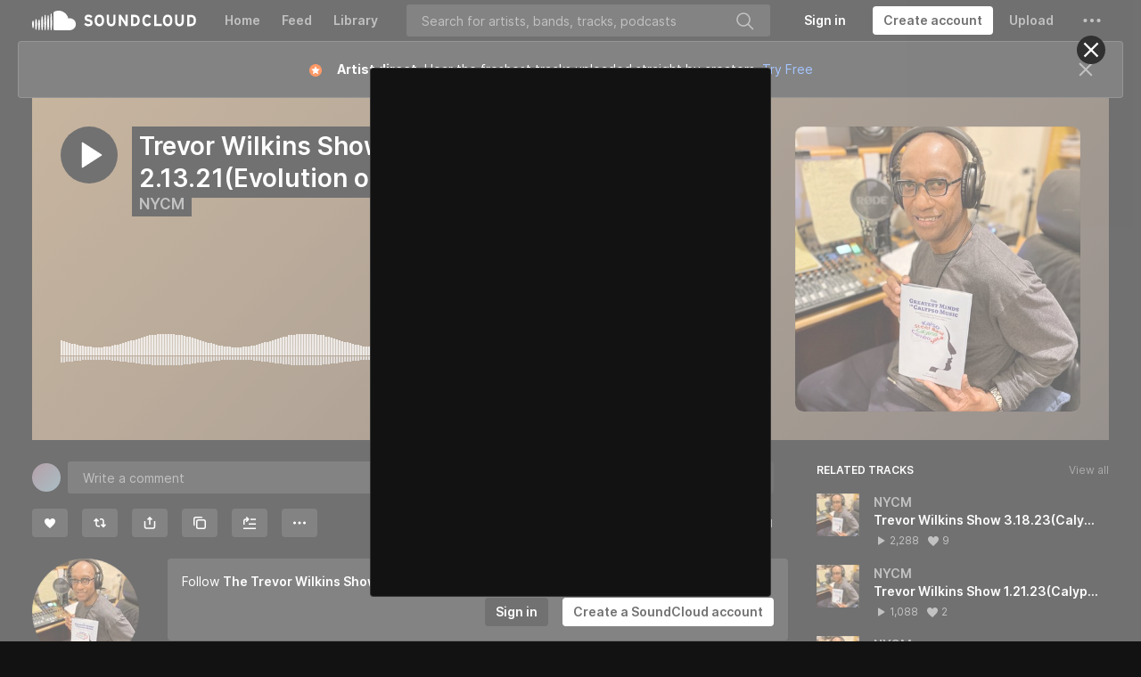

--- FILE ---
content_type: text/html; charset=utf-8
request_url: https://www.google.com/recaptcha/api2/aframe
body_size: 270
content:
<!DOCTYPE HTML><html><head><meta http-equiv="content-type" content="text/html; charset=UTF-8"></head><body><script nonce="x9fR-M2ut5Koj2jC5HLyzA">/** Anti-fraud and anti-abuse applications only. See google.com/recaptcha */ try{var clients={'sodar':'https://pagead2.googlesyndication.com/pagead/sodar?'};window.addEventListener("message",function(a){try{if(a.source===window.parent){var b=JSON.parse(a.data);var c=clients[b['id']];if(c){var d=document.createElement('img');d.src=c+b['params']+'&rc='+(localStorage.getItem("rc::a")?sessionStorage.getItem("rc::b"):"");window.document.body.appendChild(d);sessionStorage.setItem("rc::e",parseInt(sessionStorage.getItem("rc::e")||0)+1);localStorage.setItem("rc::h",'1763042323554');}}}catch(b){}});window.parent.postMessage("_grecaptcha_ready", "*");}catch(b){}</script></body></html>